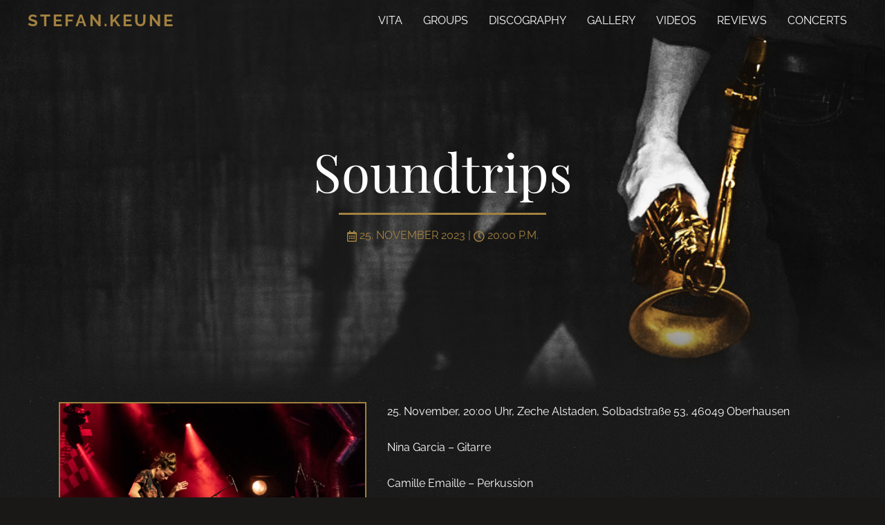

--- FILE ---
content_type: text/css
request_url: https://stefankeune.com/wp-content/themes/stefankeune/css/style.css?ver=6.9
body_size: 3788
content:
/*--------------------------------------------------------------
1.0 - Reset  
--------------------------------------------------------------*/
/* playfair-display-regular - latin */
@font-face {
  font-family: 'Playfair Display';
  font-style: normal;
  font-weight: 400;
  src: url('../webfonts/playfair-display-v21-latin-regular.eot'); /* IE9 Compat Modes */
  src: local(''),
       url('../webfonts/playfair-display-v21-latin-regular.eot?#iefix') format('embedded-opentype'), /* IE6-IE8 */
       url('../webfonts/playfair-display-v21-latin-regular.woff2') format('woff2'), /* Super Modern Browsers */
       url('../webfonts/playfair-display-v21-latin-regular.woff') format('woff'), /* Modern Browsers */
       url('../webfonts/playfair-display-v21-latin-regular.ttf') format('truetype'), /* Safari, Android, iOS */
       url('../webfonts/playfair-display-v21-latin-regular.svg#PlayfairDisplay') format('svg'); /* Legacy iOS */
}
/* raleway-regular - latin */
@font-face {
  font-family: 'Raleway';
  font-style: normal;
  font-weight: 400;
  src: url('../webfonts/raleway-v18-latin-regular.eot'); /* IE9 Compat Modes */
  src: local(''),
       url('../webfonts/raleway-v18-latin-regular.eot?#iefix') format('embedded-opentype'), /* IE6-IE8 */
       url('../webfonts/raleway-v18-latin-regular.woff2') format('woff2'), /* Super Modern Browsers */
       url('../webfonts/raleway-v18-latin-regular.woff') format('woff'), /* Modern Browsers */
       url('../webfonts/raleway-v18-latin-regular.ttf') format('truetype'), /* Safari, Android, iOS */
       url('../webfonts/raleway-v18-latin-regular.svg#Raleway') format('svg'); /* Legacy iOS */
}
/* raleway-500 - latin */
@font-face {
  font-family: 'Raleway';
  font-style: normal;
  font-weight: 500;
  src: url('../webfonts/raleway-v18-latin-500.eot'); /* IE9 Compat Modes */
  src: local(''),
       url('../webfonts/raleway-v18-latin-500.eot?#iefix') format('embedded-opentype'), /* IE6-IE8 */
       url('../webfonts/raleway-v18-latin-500.woff2') format('woff2'), /* Super Modern Browsers */
       url('../webfonts/raleway-v18-latin-500.woff') format('woff'), /* Modern Browsers */
       url('../webfonts/raleway-v18-latin-500.ttf') format('truetype'), /* Safari, Android, iOS */
       url('../webfonts/raleway-v18-latin-500.svg#Raleway') format('svg'); /* Legacy iOS */
}
/* raleway-700 - latin */
@font-face {
  font-family: 'Raleway';
  font-style: normal;
  font-weight: 700;
  src: url('../webfonts/raleway-v18-latin-700.eot'); /* IE9 Compat Modes */
  src: local(''),
       url('../webfonts/raleway-v18-latin-700.eot?#iefix') format('embedded-opentype'), /* IE6-IE8 */
       url('../webfonts/raleway-v18-latin-700.woff2') format('woff2'), /* Super Modern Browsers */
       url('../webfonts/raleway-v18-latin-700.woff') format('woff'), /* Modern Browsers */
       url('../webfonts/raleway-v18-latin-700.ttf') format('truetype'), /* Safari, Android, iOS */
       url('../webfonts/raleway-v18-latin-700.svg#Raleway') format('svg'); /* Legacy iOS */
}
/* raleway-italic - latin */
@font-face {
  font-family: 'Raleway';
  font-style: italic;
  font-weight: 400;
  src: url('../webfonts/raleway-v18-latin-italic.eot'); /* IE9 Compat Modes */
  src: local(''),
       url('../webfonts/raleway-v18-latin-italic.eot?#iefix') format('embedded-opentype'), /* IE6-IE8 */
       url('../webfonts/raleway-v18-latin-italic.woff2') format('woff2'), /* Super Modern Browsers */
       url('../webfonts/raleway-v18-latin-italic.woff') format('woff'), /* Modern Browsers */
       url('../webfonts/raleway-v18-latin-italic.ttf') format('truetype'), /* Safari, Android, iOS */
       url('../webfonts/raleway-v18-latin-italic.svg#Raleway') format('svg'); /* Legacy iOS */
}

html {
	font-size: 62.5%; /* Corrects text resizing oddly in IE6/7 when body font-size is set using em units http://clagnut.com/blog/348/#c790 */
	overflow-y: scroll; /* Keeps page centered in all browsers regardless of content height */
	-webkit-text-size-adjust: 100%; /* Prevents iOS text size adjust after orientation change, without disabling user zoom */
	-ms-text-size-adjust:     100%; /* www.456bereastreet.com/archive/201012/controlling_text_size_in_safari_for_ios_without_disabling_user_zoom/ */
}
html, body, div, span, applet, object, iframe,
h1, h2, h3, h4, h5, h6, p, blockquote, pre,
a, abbr, acronym, address, big, cite, code,
del, dfn, em, font, ins, kbd, q, s, samp,
small, strike, strong, sub, sup, tt, var,
dl, dt, dd, ol, ul, li,
fieldset, form, label, legend,
table, caption, tbody, tfoot, thead, tr, th, td {
	border: 0;
	font-family: inherit;
	font-style: inherit;
	font-weight: inherit;
	margin: 0;
	outline: 0;
	padding: 0;
	vertical-align: baseline;
}
*,
*:before,
*:after { /* apply a natural box layout model to all elements; see http://www.paulirish.com/2012/box-sizing-border-box-ftw/ */
	-webkit-box-sizing: border-box; /* Not needed for modern webkit but still used by Blackberry Browser 7.0; see http://caniuse.com/#search=box-sizing */
	-moz-box-sizing:    border-box; /* Still needed for Firefox 28; see http://caniuse.com/#search=box-sizing */
	box-sizing:         border-box;
}

article,
aside,
details,
figcaption,
figure,
footer,
header,
main,
nav,
section {
	display: block;
}
ol, ul {
	list-style: none;
}
table { /* tables still need 'cellspacing="0"' in the markup */
	border-collapse: separate;
	border-spacing: 0;
}
caption, th, td {
	font-weight: normal;
	text-align: left;
}
blockquote:before, blockquote:after,
q:before, q:after {
	content: "";
}
blockquote, q {
	quotes: "" "";
}

a:hover,
a:active {
	outline: 0;
}
a img {
	border: 0;
}
body {
	font-weight: normal;
	overflow-x: hidden;
}
/* Internet Explorer 10 in Windows 8 and Windows Phone 8 Bug fix */
@-webkit-viewport {
	width: device-width;
}
@-moz-viewport {
	width: device-width;
}
@-ms-viewport {
	width: device-width;
}
@-o-viewport {
	width: device-width;
}
@viewport {
	width: device-width;
}
/* Other fixes*/
*,*:before,*:after {
	-webkit-box-sizing: border-box;
	-moz-box-sizing: border-box;
	box-sizing: border-box;
}
i {
	vertical-align: middle;
}
ul, ol {
padding-left: 0 !important;
}
/* Selection colours (easy to forget) */
::selection {
	background: #a28140;
	color: #FFF;
}
::-moz-selection {
	background: #a28140;
	color: #FFF;
}
a {
	color: #a28140;
	-webkit-transition: all 700ms;
	transition: all 700ms;
}
a:hover {
	text-decoration: underline;
	color: #a28140;
}

p {
    margin: 0;
}

/*--------------------------------------------------------------
2.0 Typography
--------------------------------------------------------------*/
body{
	background: #191817;
	background-image: url(../images/broken_noise.png);
	background-repeat: repeat;
}

body,
button,
input,
select,
textarea {
	font-family: 'Raleway', sans-serif;
	color: #fff;
	font-size: 16px;
	line-height: 1.8;
}
h1, h2, h3, h4, h5, h6 {
	clear: both;
}
p {
	margin-bottom: 1.5em;
}
b, strong {
	font-weight: 500;
}
dfn, cite, em, i {
	font-style: italic;
}
blockquote {
	margin: 0 1.5em;
}
blockquote {
	font-size: 18px;
	font-style: italic;
	font-weight: 300;
	margin: 24px 40px;
	line-height: 26px;
}
address {
	margin: 0 0 1.5em;
}
pre {
	background: #eee;
	font-family: "Courier 10 Pitch", Courier, monospace;
	font-size: 15px;
	font-size: 1.5rem;
	line-height: 1.6;
	margin-bottom: 1.6em;
	max-width: 100%;
	overflow: auto;
	padding: 1.6em;
}
code, kbd, tt, var {
	font: 15px Monaco, Consolas, "Andale Mono", "DejaVu Sans Mono", monospace;
}
abbr, acronym {
	border-bottom: 1px dotted #666;
	cursor: help;
}
mark, ins {
	background: #fff9c0;
	text-decoration: none;
}
sup,
sub {
	font-size: 75%;
	height: 0;
	line-height: 0;
	position: relative;
	vertical-align: baseline;
}
sup {
	bottom: 1ex;
}
sub {
	top: .5ex;
}
small {
	font-size: 75%;
}
big {
	font-size: 125%;
}
dl {
	margin: 0 20px;
}
h1, h2, h3, h4, h5, h6 {
	margin: 0;
	padding: 0;
	border: 0;
	font-size: 100%;
	font: inherit;
	vertical-align: baseline;
	margin-bottom: 20px;
	display: block;
	clear: both;	
	font-family: 'Playfair Display', serif;
	font-weight: normal;
	line-height: 1.3em;
}

h1{
	font-size: 75px;
}
h2 {
	font-size: 65px;
}
h3 {
	font-size:35px;
}
h4 {
	font-size: 25px;
}
h5 {
	font-size: 21px;
}
h6 {
	font-size: 16px;
}
/*--------------------------------------------------------------
3.0 Buttons
--------------------------------------------------------------*/

/*--------------------------------------------------------------
3.0 Elements
--------------------------------------------------------------*/
hr {
	background-color: #ccc;
	border: 0;
	height: 1px;
	margin-bottom: 1.5em;
}
ul, ol {
	margin: 0 0 1.5em 3em;
}
ul {
	list-style: disc;
}
ol {
	list-style: decimal;
}
li > ul,
li > ol {
	margin-bottom: 0;
	margin-left: 1.5em;
}
dt {
	font-weight: bold;
}
dd {
	margin: 0 1.5em 1.5em 0;
}
img {
	height: auto; /* Make sure images are scaled correctly. */
	max-width: 100%; /* Adhere to container width. */
}
figure {
	margin: 0;
}
.site-main p {
	margin: 0 0 24px;
}
table {
	border-bottom: 1px solid #ededed;
	border-collapse: collapse;
	border-spacing: 0;
	font-size: 14px;
	line-height: 2;
	margin: 0 0 20px;
	width: 100%;
}
caption,
th,
td {
	font-weight: normal;
	text-align: left;
}
caption {
	font-size: 16px;
	margin: 20px 0;
}
th {
	font-weight: bold;
	text-transform: uppercase;
	border-top: 1px solid #ededed;
	padding: 6px 10px 6px 0;
}
td {
	border-top: 1px solid #ededed;
	padding: 6px 10px 6px 0;
}
thead th{
	border: none;
}


.full-width {
	width: 100%;
	margin: auto;
}

.full-bg{
	background-position: center center;
    background-repeat: no-repeat;
    background-size: cover;
}


.content-area{
	padding: 50px 0
}
.b-bottom{
	position: relative;
	display: inline-block;
	margin-bottom: 30px

}
.b-bottom:after{
position: absolute;
    z-index: 1;
    bottom: -14px;
    left: 35%;
    width: 30%;
    height: 3px;
    margin: auto;
   	background:  #a28140;
    content: "";
}
.entry-title.b-bottom:after{
	left: calc(50% - 150px);
    width: 300px;
}
.left.b-bottom:after{
	left: 0;
	width:25%;
}

.border-img{
	position: relative;
}
.border-img:before {
    position: absolute;
    content: "";
    left: 20px;
    right: 20px;
    bottom: 20px;
    top: 20px;
    z-index: 100;
    border: 2px solid  #a28140;
    display: block;
    z-index: 1;

}

.wp-block-gallery .blocks-gallery-image figcaption, .wp-block-gallery .blocks-gallery-item figcaption{
	bottom: 2px;
	left: 2px;
	width: calc(100% - 4px);
}
.blocks-gallery-item img{
	border: 2px solid #a28140
}
.featherlight .featherlight-content .caption{
	font-weight: inherit!important;
}

/*---------------------------------------
 **   COLORS                         -----
-----------------------------------------*/
/** BACKGROUNDS **/
.black-bg{
	background: #191817
}
.gold{
	color: #a28140
}
.gold-bg{
	background: #a28140
}

.gold-border{
	border: 2px solid #a28140
}

.wp-block-image img{
	border: 2px solid #a28140
}

.wp-block-embed figcaption{
	color: #a28140
}
.wp-block-embed__wrapper iframe{
	max-height: 330px;
	width: 100%
}
/*---------------------------------------
 **   button                        -----
-----------------------------------------*/
	.button{
		border: 2px solid #a28140;
		text-transform: uppercase;
		color: #fff;
		padding: 10px 25px;
		letter-spacing: 0.3em;
		display: inline-block;
	}
	.button:hover{
		background: #a28140;
		color: #fff;
		text-decoration: none
	}


	#cookie-notice .cn-button{
		border: 2px solid #fff;
		margin-bottom: 5px
	}
	#cookie-notice .cn-button:hover{
		border: 2px solid #fff;
		background: #fff;
		color: #a28140
	}

/*---------------------------------------
 **   Header            -----
-----------------------------------------*/
.full-header{
	height: 100vh;
	position: relative;
}
.full-header  h1{
	line-height: 1em
}

.full-header h1 span.first-line{
	font-family: 'Raleway', sans-serif;
	text-transform: uppercase;
	font-size: 50px;

}
.full-header h1 span.second-line{
	font-family: 'Playfair Display', serif;
	font-size: 100px;
	text-transform: initial;


}
.page-header .full-bg{
	padding:200px 15%;
	position: relative;

}
.page-header .full-bg:after, .full-header:after {
  position: absolute;
  content: "";
  top: 0;
  left: 0;
  bottom: 0;
  right: 0;
  background-image: url(../images/broken_noise_gradient.png); 
  background-repeat: repeat-x;
  background-position: bottom;

}
.page-header .subline, .entry-title{
	z-index: 1;
	position: relative;
}

.entry-header{
		margin-bottom: 30px
}



 
/*---------------------------------------
 **  Nav         -----
-----------------------------------------*/
.navbar-brand{
	text-transform: uppercase;
	font-weight: 700;
	color: #a28140;
	letter-spacing: 0.13em;
	font-size: 24px

}
.navbar{
	-webkit-transition: all 300ms ease;
-moz-transition: all 300ms ease;
-ms-transition: all 300ms ease;
-o-transition: all 300ms ease;
transition: all 300ms ease;
}
.navbar.nobackground{
	background: transparent;
}
.navbar.background{
	background: rgba(27,27,27,0.8);
}

.navbar li{
	padding: 0 5px
}

.navbar li a{
	padding: 5px 10px;
	color: #fff;
	text-transform: uppercase;
}
.navbar li a:hover, .navbar li.current-menu-item a{
	text-decoration: none;
	background:#a28140;

}
.icon-bar {
	width: 26px;
    height: 3px;
    display: block;
    transition: all 0.2s;
    margin-top: 6px;
    background: #a28140
}
.navbar-toggler {
  border: none;
  background: transparent !important;
}
.navbar-toggler:focus{
	outline: none
}
.navbar-toggler .top-bar {
  transform: rotate(45deg);
  transform-origin: -10% 10%;
  margin-top: 0
}
 
.navbar-toggler .middle-bar {
  opacity: 0;
}
 
.navbar-toggler .bottom-bar {
  transform: rotate(-45deg);
  transform-origin: 7% 149%;
}
 
.navbar-toggler.collapsed .top-bar {
  transform: rotate(0);
}
 
.navbar-toggler.collapsed .middle-bar {
  opacity: 1;
}
 
.navbar-toggler.collapsed .bottom-bar {
  transform: rotate(0);
}


/*---------------------------------------
 **   Footer         -----
-----------------------------------------*/
	#footer .navbar{
		background: #a28140;
		padding: 0 1rem
	}
	#footer .navbar-brand a, #footer .navbar-brand {
		color: #191817
	}
	#footer .navbar li a:hover{
		text-decoration: underline;
	}
/*---------------------------------------
 **   Home: Gallery;            -----
-----------------------------------------*/

.gallery-mt{
	margin-top: -75px;
	z-index: 1
}

.wp-block-gallery{
	margin: 0
}
/*---------------------------------------
 **   Home: Versntaltungen          -----
-----------------------------------------*/

	.veranstaltung img{
		opacity: 0.2;
			-webkit-transition: all 700ms;
	transition: all 700ms;
	}
	.veranstaltung:hover img{
		opacity: 0.6
	}
	.veranstaltung .gold-border{
		position: relative;
	}
	.veranstaltung .ab-content{
		position: absolute;
  top:50%;
  left:50%; 
  width: 100%;
  text-align:center;
  transform: translateX(-50%) translateY(-50%);
  padding: 10px;
	}
	.veranstaltung .ab-content a{
		color: #fff
	}



/*---------------------------------------
 **   Beiträge          -----
-----------------------------------------*/
.list-post-top{
		margin-bottom: 30px;
		padding-bottom: 30px;
		border-bottom: 2px solid #fff
	}
	.list-post-top  h3 a{
		color: #fff
	}

	.widget ul{
		margin: 0 0 1.5em 1em
	}


	.wp-block-columns{
		margin: 0 -15px
	}
	.wp-block-column{
		padding: 0 15px;
		margin: 0
	}
/*---------------------------------------
 **   Responsive            -----
-----------------------------------------*/

@media (max-width: 1200px) {
	

}

@media (min-width: 768px) and (max-width: 1024px) {

   
}

@media (max-width: 992px) {

.full-header h1 span.first-line {
    font-size: 36px;
}
.full-header h1 span.second-line {
    font-size: 80px;
}

.navbar.nobackground,
.navbar.background{
	background: rgba(27,27,27,0.8);
}

.navbar ul.nav{
	display: block;
} 
.navbar li{
	padding: 0 5px
}

.navbar li a{
	padding: 5px 10px;
	color: #fff;
	text-transform: uppercase;
	display: block;
}
.navbar li a:hover, .navbar li.current-menu-item a{
	text-decoration: none;
	background:#a28140;

}
.page-header .full-bg{
	padding: 150px 10%
}
}
@media (max-width: 767px) {
h1{
	font-size: 55px
}
.entry-title.b-bottom:after {
        left: calc(50% - 65px);
    width: 130px;
}
.page-header .full-bg{
	padding: 120px 10%
}
.full-header h1 span.first-line {
    font-size: 7vw;
}
.full-header h1 span.second-line {
    font-size: 14vw;
}
.gallery-mt {
    margin-top: 15px;
    margin-bottom: 15px;
    z-index: 1;
}
.wp-block-image .alignright{
	margin-left: 0
}

}
@media (min-width: 600px) {
.wp-block-column{
	flex-grow: 1
}
.wp-block-column:not(:last-child){
	margin-right: 0
}
.wp-block-column:not(:first-child){
	margin-left: 0
}
}
@media (max-width: 480px) {

.page-header .full-bg {
    padding: 120px 0;
}
h1{
	font-size: 50px
}
h2{
	font-size: 45px
}
.border-img:before{
	left: 10px;
    right: 10px;
    bottom: 10px;
    top: 10px;
}
}
@media (max-width: 320px) {
.page-header .full-bg {
    padding: 80px 0;
}
h1{
	font-size: 45px
}
h2{
	font-size: 40px
}
}


--- FILE ---
content_type: application/javascript
request_url: https://stefankeune.com/wp-content/themes/stefankeune/js/zerif.js?ver=6.9
body_size: -87
content:
(function($){

$(document).on("scroll",function(){
if($(document).scrollTop()>150){
$(".navbar").removeClass("nobackground").addClass("background");
} else{
$(".navbar").removeClass("background").addClass("nobackground");
}
});
})(jQuery);